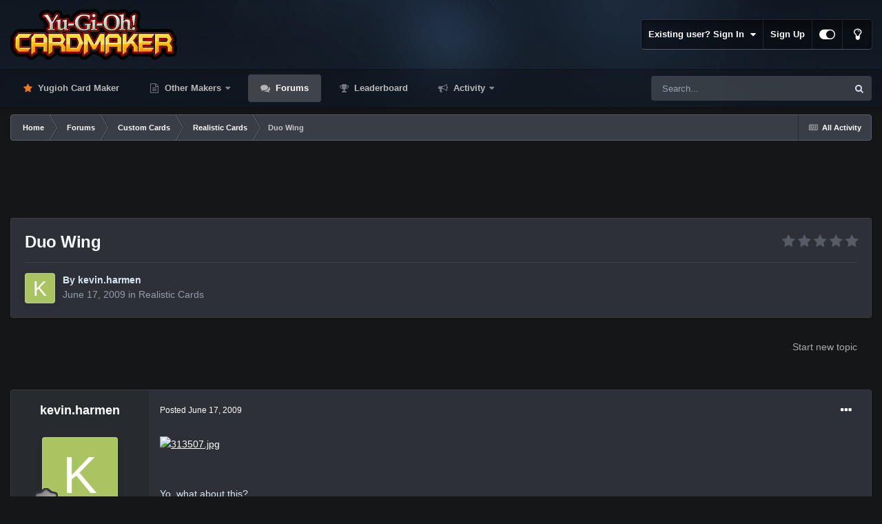

--- FILE ---
content_type: text/html;charset=UTF-8
request_url: https://www.cardmaker.net/forums/topic/124566-duo-wing/
body_size: 15410
content:
<!DOCTYPE html>
<html id="focus" lang="en-US" dir="ltr" 
data-focus-guest
data-focus-group-id='2'
data-focus-theme-id='13'
data-focus-alt-theme='14'
data-focus-navigation='dropdown'

data-focus-bg='1'




data-focus-scheme='dark'

data-focus-cookie='13'

data-focus-userlinks='border'
data-focus-post='margin'
data-focus-post-header='border-v'
data-focus-post-controls='transparent buttons'
data-focus-blocks='pages sectiontitle'
data-focus-ui="new-badge transparent-ficon guest-alert" data-globaltemplate='4.7.0'>
	<head>
		<meta charset="utf-8">
        
		<title>Duo Wing - Realistic Cards - Yugioh Card Maker Forum</title>
		
			<!-- Global site tag (gtag.js) - Google Analytics -->
<script async src="https://www.googletagmanager.com/gtag/js?id=G-NHE0E7MQGF"></script>
<script>
  window.dataLayer = window.dataLayer || [];
  function gtag(){dataLayer.push(arguments);}
  gtag('js', new Date());

  gtag('config', 'G-NHE0E7MQGF');
</script>
		
		
		
		

	<meta name="viewport" content="width=device-width, initial-scale=1">


	
	
		<meta property="og:image" content="https://www.cardmaker.net/uploads/monthly_2020_09/logo.png.62a71f139c2c22e9305f7b9c4cc5fd11.png">
	


	<meta name="twitter:card" content="summary_large_image" />


	
		<meta name="twitter:site" content="@ycmaker" />
	

<!-- test comment 5 -->

	
		
			
				<meta property="og:title" content="Duo Wing">
			
		
	

	
		
			
				<meta property="og:type" content="website">
			
		
	

	
		
			
				<meta property="og:url" content="https://www.cardmaker.net/forums/topic/124566-duo-wing/">
			
		
	

	
		
			
				<meta name="description" content="Yo, what about this? Thank you very much for your replies!">
			
		
	

	
		
			
				<meta property="og:description" content="Yo, what about this? Thank you very much for your replies!">
			
		
	

	
		
			
				<meta property="og:updated_time" content="2009-06-17T03:11:11Z">
			
		
	

	
		
			
				<meta property="og:site_name" content="Yugioh Card Maker Forum">
			
		
	

	
		
			
				<meta property="og:locale" content="en_US">
			
		
	


	
		<link rel="canonical" href="https://www.cardmaker.net/forums/topic/124566-duo-wing/" />
	




<link rel="manifest" href="https://www.cardmaker.net/manifest.webmanifest/">
<meta name="msapplication-config" content="https://www.cardmaker.net/browserconfig.xml/">
<meta name="msapplication-starturl" content="/">
<meta name="application-name" content="Yugioh Card Maker Forum">
<meta name="apple-mobile-web-app-title" content="Yugioh Card Maker Forum">

	<meta name="theme-color" content="#111111">






	

	
		
			<link rel="icon" sizes="36x36" href="https://www.cardmaker.net/uploads/monthly_2020_09/android-chrome-36x36.png">
		
	

	
		
			<link rel="icon" sizes="48x48" href="https://www.cardmaker.net/uploads/monthly_2020_09/android-chrome-48x48.png">
		
	

	
		
			<link rel="icon" sizes="72x72" href="https://www.cardmaker.net/uploads/monthly_2020_09/android-chrome-72x72.png">
		
	

	
		
			<link rel="icon" sizes="96x96" href="https://www.cardmaker.net/uploads/monthly_2020_09/android-chrome-96x96.png">
		
	

	
		
			<link rel="icon" sizes="144x144" href="https://www.cardmaker.net/uploads/monthly_2020_09/android-chrome-144x144.png">
		
	

	
		
			<link rel="icon" sizes="192x192" href="https://www.cardmaker.net/uploads/monthly_2020_09/android-chrome-192x192.png">
		
	

	
		
			<link rel="icon" sizes="256x256" href="https://www.cardmaker.net/uploads/monthly_2020_09/android-chrome-256x256.png">
		
	

	
		
			<link rel="icon" sizes="384x384" href="https://www.cardmaker.net/uploads/monthly_2020_09/android-chrome-384x384.png">
		
	

	
		
			<link rel="icon" sizes="512x512" href="https://www.cardmaker.net/uploads/monthly_2020_09/android-chrome-512x512.png">
		
	

	
		
			<meta name="msapplication-square70x70logo" content="https://www.cardmaker.net/uploads/monthly_2020_09/msapplication-square70x70logo.png"/>
		
	

	
		
			<meta name="msapplication-TileImage" content="https://www.cardmaker.net/uploads/monthly_2020_09/msapplication-TileImage.png"/>
		
	

	
		
			<meta name="msapplication-square150x150logo" content="https://www.cardmaker.net/uploads/monthly_2020_09/msapplication-square150x150logo.png"/>
		
	

	
		
			<meta name="msapplication-wide310x150logo" content="https://www.cardmaker.net/uploads/monthly_2020_09/msapplication-wide310x150logo.png"/>
		
	

	
		
			<meta name="msapplication-square310x310logo" content="https://www.cardmaker.net/uploads/monthly_2020_09/msapplication-square310x310logo.png"/>
		
	

	
		
			
				<link rel="apple-touch-icon" href="https://www.cardmaker.net/uploads/monthly_2020_09/apple-touch-icon-57x57.png">
			
		
	

	
		
			
				<link rel="apple-touch-icon" sizes="60x60" href="https://www.cardmaker.net/uploads/monthly_2020_09/apple-touch-icon-60x60.png">
			
		
	

	
		
			
				<link rel="apple-touch-icon" sizes="72x72" href="https://www.cardmaker.net/uploads/monthly_2020_09/apple-touch-icon-72x72.png">
			
		
	

	
		
			
				<link rel="apple-touch-icon" sizes="76x76" href="https://www.cardmaker.net/uploads/monthly_2020_09/apple-touch-icon-76x76.png">
			
		
	

	
		
			
				<link rel="apple-touch-icon" sizes="114x114" href="https://www.cardmaker.net/uploads/monthly_2020_09/apple-touch-icon-114x114.png">
			
		
	

	
		
			
				<link rel="apple-touch-icon" sizes="120x120" href="https://www.cardmaker.net/uploads/monthly_2020_09/apple-touch-icon-120x120.png">
			
		
	

	
		
			
				<link rel="apple-touch-icon" sizes="144x144" href="https://www.cardmaker.net/uploads/monthly_2020_09/apple-touch-icon-144x144.png">
			
		
	

	
		
			
				<link rel="apple-touch-icon" sizes="152x152" href="https://www.cardmaker.net/uploads/monthly_2020_09/apple-touch-icon-152x152.png">
			
		
	

	
		
			
				<link rel="apple-touch-icon" sizes="180x180" href="https://www.cardmaker.net/uploads/monthly_2020_09/apple-touch-icon-180x180.png">
			
		
	





<link rel="preload" href="//www.cardmaker.net/applications/core/interface/font/fontawesome-webfont.woff2?v=4.7.0" as="font" crossorigin="anonymous">
		




	<link rel='stylesheet' href='https://www.cardmaker.net/uploads/css_built_13/341e4a57816af3ba440d891ca87450ff_framework.css?v=9484e6a6f51680329903' media='all'>

	<link rel='stylesheet' href='https://www.cardmaker.net/uploads/css_built_13/05e81b71abe4f22d6eb8d1a929494829_responsive.css?v=9484e6a6f51680329903' media='all'>

	<link rel='stylesheet' href='https://www.cardmaker.net/uploads/css_built_13/90eb5adf50a8c640f633d47fd7eb1778_core.css?v=9484e6a6f51680329903' media='all'>

	<link rel='stylesheet' href='https://www.cardmaker.net/uploads/css_built_13/5a0da001ccc2200dc5625c3f3934497d_core_responsive.css?v=9484e6a6f51680329903' media='all'>

	<link rel='stylesheet' href='https://www.cardmaker.net/uploads/css_built_13/62e269ced0fdab7e30e026f1d30ae516_forums.css?v=9484e6a6f51680329903' media='all'>

	<link rel='stylesheet' href='https://www.cardmaker.net/uploads/css_built_13/76e62c573090645fb99a15a363d8620e_forums_responsive.css?v=9484e6a6f51680329903' media='all'>

	<link rel='stylesheet' href='https://www.cardmaker.net/uploads/css_built_13/ebdea0c6a7dab6d37900b9190d3ac77b_topics.css?v=9484e6a6f51680329903' media='all'>





<link rel='stylesheet' href='https://www.cardmaker.net/uploads/css_built_13/258adbb6e4f3e83cd3b355f84e3fa002_custom.css?v=9484e6a6f51680329903' media='all'>




		
<script type='text/javascript'>
var focusHtml = document.getElementById('focus');
var cookieId = focusHtml.getAttribute('data-focus-cookie');

//	['setting-name', enabled-by-default, has-toggle]
var focusSettings = [
	
 ['sticky-header', 1, 1],
	['mobile-footer', 1, 1],
	['fluid', 0, 1],
	['larger-font-size', 0, 1],
	['sticky-author-panel', 0, 1],
	['sticky-sidebar', 0, 1],
	['flip-sidebar', 0, 1],
	
	
]; 
for(var i = 0; i < focusSettings.length; i++) {
	var settingName = focusSettings[i][0];
	var isDefault = focusSettings[i][1];
	var allowToggle = focusSettings[i][2];
	if(allowToggle){
		var choice = localStorage.getItem(settingName);
		if( (choice === '1') || (!choice && (isDefault)) ){
			focusHtml.classList.add('enable--' + settingName + '');
		}
	} else if(isDefault){
		focusHtml.classList.add('enable--' + settingName + '');
	}
}


</script>

 
		
		
		

	
	<link rel='shortcut icon' href='https://www.cardmaker.net/uploads/monthly_2019_09/unread.png' type="image/png">

		
 
	</head>
	<body class='ipsApp ipsApp_front ipsJS_none ipsClearfix' data-controller='core.front.core.app' data-message="" data-pageApp='forums' data-pageLocation='front' data-pageModule='forums' data-pageController='topic' data-pageID='124566'  >
		
        

        

		<a href='#ipsLayout_mainArea' class='ipsHide' title='Go to main content on this page' accesskey='m'>Jump to content</a>
			
<div class='focus-mobile-search'>
	<div class='focus-mobile-search__close' data-class='display--focus-mobile-search'><i class="fa fa-times" aria-hidden="true"></i></div>
</div>
			<div class='background-overlay'>
      			<div class='header-wrap focus-sticky-header'>
                  	
<ul id='elMobileNav' class='ipsResponsive_hideDesktop' data-controller='core.front.core.mobileNav'>
	
		
			
			
				
				
			
				
				
			
				
					<li id='elMobileBreadcrumb'>
						<a href='https://www.cardmaker.net/forums/forum/9-realistic-cards/'>
							<span>Realistic Cards</span>
						</a>
					</li>
				
				
			
				
				
			
		
	
  
	<li class='elMobileNav__home'>
		<a href='https://www.cardmaker.net/'><i class="fa fa-home" aria-hidden="true"></i></a>
	</li>
	
	
	<li >
		<a data-action="defaultStream" href='https://www.cardmaker.net/discover/'><i class="fa fa-newspaper-o" aria-hidden="true"></i></a>
	</li>

	

	
		<li class='ipsJS_show'>
			<a href='https://www.cardmaker.net/search/' data-class='display--focus-mobile-search'><i class='fa fa-search'></i></a>
		</li>
	

	
<li data-focus-editor>
	<a href='#'>
		<i class='fa fa-toggle-on'></i>
	</a>
</li>
<li data-focus-toggle-theme>
	<a href='#'>
		<i class='fa'></i>
	</a>
</li>
  	
	<li data-ipsDrawer data-ipsDrawer-drawerElem='#elMobileDrawer'>
		<a href='#'>
			
			
				
			
			
			
			<i class='fa fa-navicon'></i>
		</a>
	</li>
</ul>
					<div id='ipsLayout_header'>
						<header class='focus-header'>
							<div class='ipsLayout_container'>
								<div class='focus-header-align'>
									
<a class='focus-logo' href='https://www.cardmaker.net/' accesskey='1'>
	
		
		<span class='focus-logo__image'>
			<img src="https://www.cardmaker.net/uploads/monthly_2022_03/logo.png.afdb7ef0c2d6369875ab024b293218e4.png" alt='Yugioh Card Maker Forum'>
		</span>
		
			<!-- <span class='focus-logo__text'>
				<span class='focus-logo__name'>Dimension Dark</span>
				<span class='focus-logo__slogan'>For Invision Community 4.5</span>
			</span> -->
		
	
</a>
									
										<div class='focus-user'>

	<ul id='elUserNav' class='ipsList_inline cSignedOut ipsResponsive_showDesktop'>
		
		
		
		
			
				<li id='elSignInLink'>
					<a href='https://www.cardmaker.net/login/' data-ipsMenu-closeOnClick="false" data-ipsMenu id='elUserSignIn'>
						Existing user? Sign In &nbsp;<i class='fa fa-caret-down'></i>
					</a>
					
<div id='elUserSignIn_menu' class='ipsMenu ipsMenu_auto ipsHide'>
	<form accept-charset='utf-8' method='post' action='https://www.cardmaker.net/login/'>
		<input type="hidden" name="csrfKey" value="c2f0ce9f3837b00aeab0ea0dd5152c06">
		<input type="hidden" name="ref" value="aHR0cHM6Ly93d3cuY2FyZG1ha2VyLm5ldC9mb3J1bXMvdG9waWMvMTI0NTY2LWR1by13aW5nLw==">
		<div data-role="loginForm">
			
			
			
				<div class='ipsColumns ipsColumns_noSpacing'>
					<div class='ipsColumn ipsColumn_wide' id='elUserSignIn_internal'>
						
<div class="ipsPad ipsForm ipsForm_vertical">
	<h4 class="ipsType_sectionHead">Sign In</h4>
	<br><br>
	<ul class='ipsList_reset'>
		<li class="ipsFieldRow ipsFieldRow_noLabel ipsFieldRow_fullWidth">
			
			
				<input type="text" placeholder="Display Name" name="auth" autocomplete="username">
			
		</li>
		<li class="ipsFieldRow ipsFieldRow_noLabel ipsFieldRow_fullWidth">
			<input type="password" placeholder="Password" name="password" autocomplete="current-password">
		</li>
		<li class="ipsFieldRow ipsFieldRow_checkbox ipsClearfix">
			<span class="ipsCustomInput">
				<input type="checkbox" name="remember_me" id="remember_me_checkbox" value="1" checked aria-checked="true">
				<span></span>
			</span>
			<div class="ipsFieldRow_content">
				<label class="ipsFieldRow_label" for="remember_me_checkbox">Remember me</label>
				<span class="ipsFieldRow_desc">Not recommended on shared computers</span>
			</div>
		</li>
		<li class="ipsFieldRow ipsFieldRow_fullWidth">
			<button type="submit" name="_processLogin" value="usernamepassword" class="ipsButton ipsButton_primary ipsButton_small" id="elSignIn_submit">Sign In</button>
			
				<p class="ipsType_right ipsType_small">
					
						<a href='https://www.cardmaker.net/lostpassword/' data-ipsDialog data-ipsDialog-title='Forgot your password?'>
					
					Forgot your password?</a>
				</p>
			
		</li>
	</ul>
</div>
					</div>
					<div class='ipsColumn ipsColumn_wide'>
						<div class='ipsPadding' id='elUserSignIn_external'>
							<div class='ipsAreaBackground_light ipsPadding:half'>
								
									<p class='ipsType_reset ipsType_small ipsType_center'><strong>Or sign in with one of these services</strong></p>
								
								
									<div class='ipsType_center ipsMargin_top:half'>
										

<button type="submit" name="_processLogin" value="2" class='ipsButton ipsButton_verySmall ipsButton_fullWidth ipsSocial ipsSocial_facebook' style="background-color: #3a579a">
	
		<span class='ipsSocial_icon'>
			
				<i class='fa fa-facebook-official'></i>
			
		</span>
		<span class='ipsSocial_text'>Sign in with Facebook</span>
	
</button>
									</div>
								
									<div class='ipsType_center ipsMargin_top:half'>
										

<button type="submit" name="_processLogin" value="9" class='ipsButton ipsButton_verySmall ipsButton_fullWidth ipsSocial ipsSocial_twitter' style="background-color: #00abf0">
	
		<span class='ipsSocial_icon'>
			
				<i class='fa fa-twitter'></i>
			
		</span>
		<span class='ipsSocial_text'>Sign in with Twitter</span>
	
</button>
									</div>
								
									<div class='ipsType_center ipsMargin_top:half'>
										

<button type="submit" name="_processLogin" value="3" class='ipsButton ipsButton_verySmall ipsButton_fullWidth ipsSocial ipsSocial_google' style="background-color: #4285F4">
	
		<span class='ipsSocial_icon'>
			
				<i class='fa fa-google'></i>
			
		</span>
		<span class='ipsSocial_text'>Sign in with Google</span>
	
</button>
									</div>
								
							</div>
						</div>
					</div>
				</div>
			
		</div>
	</form>
</div>
				</li>
			
		
		
			<li>
				
					<a href='https://www.cardmaker.net/register/' data-ipsDialog data-ipsDialog-size='narrow' data-ipsDialog-title='Sign Up' id='elRegisterButton'>Sign Up</a>
				
			</li>
		
		
<li class='elUserNav_sep'></li>
<li class='cUserNav_icon ipsJS_show' data-focus-editor>
	<a href='#' data-ipsTooltip>
		<i class='fa fa-toggle-on'></i>
	</a>
</li>
<li class='cUserNav_icon ipsJS_show' data-focus-toggle-theme>
	<a href='#' data-ipsTooltip>
		<i class='fa'></i>
	</a>
</li>

 
	</ul>
</div>
									
								</div>
							</div>
						</header>
						<div class='focus-nav-bar'>
							<div class='secondary-header-align ipsLayout_container ipsFlex ipsFlex-jc:between ipsFlex-ai:center'>
								<div class='focus-nav'>

	<nav  class=' ipsResponsive_showDesktop'>
		<div class='ipsNavBar_primary ipsNavBar_primary--loading ipsLayout_container '>
			<ul data-role="primaryNavBar" class='ipsClearfix'>
				


	
		
		
		<li  id='elNavSecondary_21' data-role="navBarItem" data-navApp="core" data-navExt="CustomItem">
			
			
				<a href="https://www.cardmaker.net/yugioh/"  data-navItem-id="21" >
					Yugioh Card Maker<span class='ipsNavBar_active__identifier'></span>
				</a>
			
			
		</li>
	
	

	
		
		
		<li  id='elNavSecondary_22' data-role="navBarItem" data-navApp="core" data-navExt="Menu">
			
			
				<a href="#"  data-navItem-id="22" >
					Other Makers<span class='ipsNavBar_active__identifier'></span>
				</a>
			
			
				<ul class='ipsNavBar_secondary ipsHide' data-role='secondaryNavBar'>
					


	
		
		
		<li  id='elNavSecondary_20' data-role="navBarItem" data-navApp="cms" data-navExt="Pages">
			
			
				<a href="https://www.cardmaker.net/magic/"  data-navItem-id="20" >
					Magic Card Maker<span class='ipsNavBar_active__identifier'></span>
				</a>
			
			
		</li>
	
	

	
		
		
		<li  id='elNavSecondary_25' data-role="navBarItem" data-navApp="cms" data-navExt="Pages">
			
			
				<a href="https://www.cardmaker.net/yugioh-old/"  data-navItem-id="25" >
					Old Yugioh Card Maker<span class='ipsNavBar_active__identifier'></span>
				</a>
			
			
		</li>
	
	

					<li class='ipsHide' id='elNavigationMore_22' data-role='navMore'>
						<a href='#' data-ipsMenu data-ipsMenu-appendTo='#elNavigationMore_22' id='elNavigationMore_22_dropdown'>More <i class='fa fa-caret-down'></i></a>
						<ul class='ipsHide ipsMenu ipsMenu_auto' id='elNavigationMore_22_dropdown_menu' data-role='moreDropdown'></ul>
					</li>
				</ul>
			
		</li>
	
	

	
		
		
			
		
		<li class='ipsNavBar_active' data-active id='elNavSecondary_10' data-role="navBarItem" data-navApp="forums" data-navExt="Forums">
			
			
				<a href="https://www.cardmaker.net/forums/"  data-navItem-id="10" data-navDefault>
					Forums<span class='ipsNavBar_active__identifier'></span>
				</a>
			
			
		</li>
	
	

	
		
		
		<li  id='elNavSecondary_15' data-role="navBarItem" data-navApp="core" data-navExt="Leaderboard">
			
			
				<a href="https://www.cardmaker.net/leaderboard/"  data-navItem-id="15" >
					Leaderboard<span class='ipsNavBar_active__identifier'></span>
				</a>
			
			
		</li>
	
	

	
		
		
		<li  id='elNavSecondary_2' data-role="navBarItem" data-navApp="core" data-navExt="CustomItem">
			
			
				<a href="https://www.cardmaker.net/discover/"  data-navItem-id="2" >
					Activity<span class='ipsNavBar_active__identifier'></span>
				</a>
			
			
				<ul class='ipsNavBar_secondary ipsHide' data-role='secondaryNavBar'>
					


	
		
		
		<li  id='elNavSecondary_4' data-role="navBarItem" data-navApp="core" data-navExt="AllActivity">
			
			
				<a href="https://www.cardmaker.net/discover/"  data-navItem-id="4" >
					All Activity<span class='ipsNavBar_active__identifier'></span>
				</a>
			
			
		</li>
	
	

	
	

	
	

	
	

	
		
		
		<li  id='elNavSecondary_8' data-role="navBarItem" data-navApp="core" data-navExt="Search">
			
			
				<a href="https://www.cardmaker.net/search/"  data-navItem-id="8" >
					Search<span class='ipsNavBar_active__identifier'></span>
				</a>
			
			
		</li>
	
	

	
		
		
		<li  id='elNavSecondary_9' data-role="navBarItem" data-navApp="core" data-navExt="Promoted">
			
			
				<a href="https://www.cardmaker.net/ourpicks/"  data-navItem-id="9" >
					Our Picks<span class='ipsNavBar_active__identifier'></span>
				</a>
			
			
		</li>
	
	

					<li class='ipsHide' id='elNavigationMore_2' data-role='navMore'>
						<a href='#' data-ipsMenu data-ipsMenu-appendTo='#elNavigationMore_2' id='elNavigationMore_2_dropdown'>More <i class='fa fa-caret-down'></i></a>
						<ul class='ipsHide ipsMenu ipsMenu_auto' id='elNavigationMore_2_dropdown_menu' data-role='moreDropdown'></ul>
					</li>
				</ul>
			
		</li>
	
	

				
				<li class="focus-nav__more focus-nav__more--hidden">
					<a href="#"> More <span class='ipsNavBar_active__identifier'></span></a>
					<ul class='ipsNavBar_secondary'></ul>
				</li>
				
			</ul>
			

	<div id="elSearchWrapper">
		<div id='elSearch' data-controller="core.front.core.quickSearch">
			<form accept-charset='utf-8' action='//www.cardmaker.net/search/?do=quicksearch' method='post'>
                <input type='search' id='elSearchField' placeholder='Search...' name='q' autocomplete='off' aria-label='Search'>
                <details class='cSearchFilter'>
                    <summary class='cSearchFilter__text'></summary>
                    <ul class='cSearchFilter__menu'>
                        
                        <li><label><input type="radio" name="type" value="all" ><span class='cSearchFilter__menuText'>Everywhere</span></label></li>
                        
                            
                                <li><label><input type="radio" name="type" value='contextual_{&quot;type&quot;:&quot;forums_topic&quot;,&quot;nodes&quot;:9}' checked><span class='cSearchFilter__menuText'>This Forum</span></label></li>
                            
                                <li><label><input type="radio" name="type" value='contextual_{&quot;type&quot;:&quot;forums_topic&quot;,&quot;item&quot;:124566}' checked><span class='cSearchFilter__menuText'>This Topic</span></label></li>
                            
                        
                        
                            <li><label><input type="radio" name="type" value="core_statuses_status"><span class='cSearchFilter__menuText'>Status Updates</span></label></li>
                        
                            <li><label><input type="radio" name="type" value="forums_topic"><span class='cSearchFilter__menuText'>Topics</span></label></li>
                        
                            <li><label><input type="radio" name="type" value="calendar_event"><span class='cSearchFilter__menuText'>Events</span></label></li>
                        
                            <li><label><input type="radio" name="type" value="cms_pages_pageitem"><span class='cSearchFilter__menuText'>Pages</span></label></li>
                        
                            <li><label><input type="radio" name="type" value="core_members"><span class='cSearchFilter__menuText'>Members</span></label></li>
                        
                    </ul>
                </details>
				<button class='cSearchSubmit' type="submit" aria-label='Search'><i class="fa fa-search"></i></button>
			</form>
		</div>
	</div>

		</div>
	</nav>
</div>
								
									<div class='focus-search'></div>
								
							</div>
						</div>
					</div>
				</div>
		<main id='ipsLayout_body' class='ipsLayout_container'>
			<div class='focus-content'>
				<div class='focus-content-padding'>
					<div id='ipsLayout_contentArea'>
						<div class='focus-precontent'>
							<div class='focus-breadcrumb'>
								
<nav class='ipsBreadcrumb ipsBreadcrumb_top ipsFaded_withHover'>
	

	<ul class='ipsList_inline ipsPos_right'>
		
		<li >
			<a data-action="defaultStream" class='ipsType_light '  href='https://www.cardmaker.net/discover/'><i class="fa fa-newspaper-o" aria-hidden="true"></i> <span>All Activity</span></a>
		</li>
		
	</ul>

	<ul data-role="breadcrumbList">
		<li>
			<a title="Home" href='https://www.cardmaker.net/'>
				<span>Home <i class='fa fa-angle-right'></i></span>
			</a>
		</li>
		
		
			<li>
				
					<a href='https://www.cardmaker.net/forums/'>
						<span>Forums <i class='fa fa-angle-right' aria-hidden="true"></i></span>
					</a>
				
			</li>
		
			<li>
				
					<a href='https://www.cardmaker.net/forums/forum/23-custom-cards/'>
						<span>Custom Cards <i class='fa fa-angle-right' aria-hidden="true"></i></span>
					</a>
				
			</li>
		
			<li>
				
					<a href='https://www.cardmaker.net/forums/forum/9-realistic-cards/'>
						<span>Realistic Cards <i class='fa fa-angle-right' aria-hidden="true"></i></span>
					</a>
				
			</li>
		
			<li>
				
					Duo Wing
				
			</li>
		
	</ul>
</nav>
								

							</div>
						</div>
						






						<div id='ipsLayout_contentWrapper'>
							
							<div id='ipsLayout_mainArea'>
								<center style="margin-bottom:12px">
<script async src="https://pagead2.googlesyndication.com/pagead/js/adsbygoogle.js"></script>
<ins class="adsbygoogle"
     style="display:block;max-height:120px"
     data-ad-client="ca-pub-5457154328841199"
     data-ad-slot="2416238566"
     data-ad-format="horizontal"
     data-full-width-responsive="true"></ins>
  
<script>
     (adsbygoogle = window.adsbygoogle || []).push({});
</script>
</center>
								
								
								
								

	




								



<div class="ipsPageHeader ipsResponsive_pull ipsBox ipsPadding sm:ipsPadding:half ipsMargin_bottom">
		
	
	<div class="ipsFlex ipsFlex-ai:center ipsFlex-fw:wrap ipsGap:4">
		<div class="ipsFlex-flex:11">
			<h1 class="ipsType_pageTitle ipsContained_container">
				

				
				
					<span class="ipsType_break ipsContained">
						<span>Duo Wing</span>
					</span>
				
			</h1>
			
			
		</div>
		
			<div class="ipsFlex-flex:00 ipsType_light">
				
				
<div  class='ipsClearfix ipsRating  ipsRating_veryLarge'>
	
	<ul class='ipsRating_collective'>
		
			
				<li class='ipsRating_off'>
					<i class='fa fa-star'></i>
				</li>
			
		
			
				<li class='ipsRating_off'>
					<i class='fa fa-star'></i>
				</li>
			
		
			
				<li class='ipsRating_off'>
					<i class='fa fa-star'></i>
				</li>
			
		
			
				<li class='ipsRating_off'>
					<i class='fa fa-star'></i>
				</li>
			
		
			
				<li class='ipsRating_off'>
					<i class='fa fa-star'></i>
				</li>
			
		
	</ul>
</div>
			</div>
		
	</div>
	<hr class="ipsHr">
<div class="ipsPageHeader__meta ipsFlex ipsFlex-jc:between ipsFlex-ai:center ipsFlex-fw:wrap ipsGap:3">
		<div class="ipsFlex-flex:11">
			<div class="ipsPhotoPanel ipsPhotoPanel_mini ipsPhotoPanel_notPhone ipsClearfix">
				


	<a href="https://www.cardmaker.net/profile/139202-kevinharmen/" rel="nofollow" data-ipsHover data-ipsHover-width="370" data-ipsHover-target="https://www.cardmaker.net/profile/139202-kevinharmen/?do=hovercard" class="ipsUserPhoto ipsUserPhoto_mini" title="Go to kevin.harmen's profile">
		<img src='data:image/svg+xml,%3Csvg%20xmlns%3D%22http%3A%2F%2Fwww.w3.org%2F2000%2Fsvg%22%20viewBox%3D%220%200%201024%201024%22%20style%3D%22background%3A%23abc462%22%3E%3Cg%3E%3Ctext%20text-anchor%3D%22middle%22%20dy%3D%22.35em%22%20x%3D%22512%22%20y%3D%22512%22%20fill%3D%22%23ffffff%22%20font-size%3D%22700%22%20font-family%3D%22-apple-system%2C%20BlinkMacSystemFont%2C%20Roboto%2C%20Helvetica%2C%20Arial%2C%20sans-serif%22%3EK%3C%2Ftext%3E%3C%2Fg%3E%3C%2Fsvg%3E' alt='kevin.harmen' loading="lazy">
	</a>

				<div>
					<p class="ipsType_reset ipsType_blendLinks">
						<span class="ipsType_normal">
						
							<strong>By 


<a href='https://www.cardmaker.net/profile/139202-kevinharmen/' rel="nofollow" data-ipsHover data-ipsHover-width='370' data-ipsHover-target='https://www.cardmaker.net/profile/139202-kevinharmen/?do=hovercard&amp;referrer=https%253A%252F%252Fwww.cardmaker.net%252Fforums%252Ftopic%252F124566-duo-wing%252F' title="Go to kevin.harmen's profile" class="ipsType_break">kevin.harmen</a></strong><br><span class="ipsType_light"><time datetime='2009-06-17T02:05:12Z' title='06/17/2009 02:05  AM' data-short='16 yr'>June 17, 2009</time> in <a href="https://www.cardmaker.net/forums/forum/9-realistic-cards/">Realistic Cards</a></span>
						
						</span>
					</p>
				</div>
			</div>
		</div>
					
	</div>
	
	
</div>








<div class="ipsClearfix">
	<ul class="ipsToolList ipsToolList_horizontal ipsClearfix ipsSpacer_both ipsResponsive_hidePhone">
		
		
			<li class="ipsResponsive_hidePhone">
				
					<a href="https://www.cardmaker.net/forums/forum/9-realistic-cards/?do=add" rel="nofollow" class="ipsButton ipsButton_link ipsButton_medium ipsButton_fullWidth" title="Start a new topic in this forum">Start new topic</a>
				
			</li>
		
		
	</ul>
</div>

<div id="comments" data-controller="core.front.core.commentFeed,forums.front.topic.view, core.front.core.ignoredComments" data-autopoll data-baseurl="https://www.cardmaker.net/forums/topic/124566-duo-wing/" data-lastpage data-feedid="topic-124566" class="cTopic ipsClear ipsSpacer_top">
	
			
	

	

<div data-controller='core.front.core.recommendedComments' data-url='https://www.cardmaker.net/forums/topic/124566-duo-wing/?recommended=comments' class='ipsRecommendedComments ipsHide'>
	<div data-role="recommendedComments">
		<h2 class='ipsType_sectionHead ipsType_large ipsType_bold ipsMargin_bottom'>Recommended Posts</h2>
		
	</div>
</div>
	
	<div id="elPostFeed" data-role="commentFeed" data-controller="core.front.core.moderation" >
		<form action="https://www.cardmaker.net/forums/topic/124566-duo-wing/?csrfKey=c2f0ce9f3837b00aeab0ea0dd5152c06&amp;do=multimodComment" method="post" data-ipspageaction data-role="moderationTools">
			
			
				

					

					
					



<a id="comment-2337744"></a>
<article  id="elComment_2337744" class="cPost ipsBox ipsResponsive_pull  ipsComment  ipsComment_parent ipsClearfix ipsClear ipsColumns ipsColumns_noSpacing ipsColumns_collapsePhone    ">
	

	

	<div class="cAuthorPane_mobile ipsResponsive_showPhone">
		<div class="cAuthorPane_photo">
			<div class="cAuthorPane_photoWrap">
				


	<a href="https://www.cardmaker.net/profile/139202-kevinharmen/" rel="nofollow" data-ipsHover data-ipsHover-width="370" data-ipsHover-target="https://www.cardmaker.net/profile/139202-kevinharmen/?do=hovercard" class="ipsUserPhoto ipsUserPhoto_large" title="Go to kevin.harmen's profile">
		<img src='data:image/svg+xml,%3Csvg%20xmlns%3D%22http%3A%2F%2Fwww.w3.org%2F2000%2Fsvg%22%20viewBox%3D%220%200%201024%201024%22%20style%3D%22background%3A%23abc462%22%3E%3Cg%3E%3Ctext%20text-anchor%3D%22middle%22%20dy%3D%22.35em%22%20x%3D%22512%22%20y%3D%22512%22%20fill%3D%22%23ffffff%22%20font-size%3D%22700%22%20font-family%3D%22-apple-system%2C%20BlinkMacSystemFont%2C%20Roboto%2C%20Helvetica%2C%20Arial%2C%20sans-serif%22%3EK%3C%2Ftext%3E%3C%2Fg%3E%3C%2Fsvg%3E' alt='kevin.harmen' loading="lazy">
	</a>

				
				
					<a href="https://www.cardmaker.net/profile/139202-kevinharmen/badges/" rel="nofollow">
						
<img src='https://www.cardmaker.net/uploads/monthly_2021_06/1_Newbie.svg' loading="lazy" alt="Newbie" class="cAuthorPane_badge cAuthorPane_badge--rank ipsOutline ipsOutline:2px" data-ipsTooltip title="Rank: Newbie (1/14)">
					</a>
				
			</div>
		</div>
		<div class="cAuthorPane_content">
			<h3 class="ipsType_sectionHead cAuthorPane_author ipsType_break ipsType_blendLinks ipsFlex ipsFlex-ai:center">
				


<a href='https://www.cardmaker.net/profile/139202-kevinharmen/' rel="nofollow" data-ipsHover data-ipsHover-width='370' data-ipsHover-target='https://www.cardmaker.net/profile/139202-kevinharmen/?do=hovercard&amp;referrer=https%253A%252F%252Fwww.cardmaker.net%252Fforums%252Ftopic%252F124566-duo-wing%252F' title="Go to kevin.harmen's profile" class="ipsType_break">kevin.harmen</a>
			</h3>
			<div class="ipsType_light ipsType_reset">
				<a href="https://www.cardmaker.net/forums/topic/124566-duo-wing/?do=findComment&amp;comment=2337744" rel="nofollow" class="ipsType_blendLinks">Posted <time datetime='2009-06-17T02:05:12Z' title='06/17/2009 02:05  AM' data-short='16 yr'>June 17, 2009</time></a>
				
			</div>
		</div>
	</div>
	<aside class="ipsComment_author cAuthorPane ipsColumn ipsColumn_medium ipsResponsive_hidePhone"><h3 class="ipsType_sectionHead cAuthorPane_author ipsType_blendLinks ipsType_break">
<strong>


<a href='https://www.cardmaker.net/profile/139202-kevinharmen/' rel="nofollow" data-ipsHover data-ipsHover-width='370' data-ipsHover-target='https://www.cardmaker.net/profile/139202-kevinharmen/?do=hovercard&amp;referrer=https%253A%252F%252Fwww.cardmaker.net%252Fforums%252Ftopic%252F124566-duo-wing%252F' title="Go to kevin.harmen's profile" class="ipsType_break">kevin.harmen</a></strong>
			
		</h3>
		<ul class="cAuthorPane_info ipsList_reset">
<li data-role="photo" class="cAuthorPane_photo">
				<div class="cAuthorPane_photoWrap">
					


	<a href="https://www.cardmaker.net/profile/139202-kevinharmen/" rel="nofollow" data-ipsHover data-ipsHover-width="370" data-ipsHover-target="https://www.cardmaker.net/profile/139202-kevinharmen/?do=hovercard" class="ipsUserPhoto ipsUserPhoto_large" title="Go to kevin.harmen's profile">
		<img src='data:image/svg+xml,%3Csvg%20xmlns%3D%22http%3A%2F%2Fwww.w3.org%2F2000%2Fsvg%22%20viewBox%3D%220%200%201024%201024%22%20style%3D%22background%3A%23abc462%22%3E%3Cg%3E%3Ctext%20text-anchor%3D%22middle%22%20dy%3D%22.35em%22%20x%3D%22512%22%20y%3D%22512%22%20fill%3D%22%23ffffff%22%20font-size%3D%22700%22%20font-family%3D%22-apple-system%2C%20BlinkMacSystemFont%2C%20Roboto%2C%20Helvetica%2C%20Arial%2C%20sans-serif%22%3EK%3C%2Ftext%3E%3C%2Fg%3E%3C%2Fsvg%3E' alt='kevin.harmen' loading="lazy">
	</a>

					
					
						
<img src='https://www.cardmaker.net/uploads/monthly_2021_06/1_Newbie.svg' loading="lazy" alt="Newbie" class="cAuthorPane_badge cAuthorPane_badge--rank ipsOutline ipsOutline:2px" data-ipsTooltip title="Rank: Newbie (1/14)">
					
				</div>
			</li>
			
				<li data-role="group">Members</li>

				
			
			
				<li data-role="stats" class="ipsMargin_top">
					<ul class="ipsList_reset ipsType_light ipsFlex ipsFlex-ai:center ipsFlex-jc:center ipsGap_row:2 cAuthorPane_stats">
<li>
							
								<a href="https://www.cardmaker.net/profile/139202-kevinharmen/content/" rel="nofollow" title="7 posts" data-ipstooltip class="ipsType_blendLinks">
							
								<i class="fa fa-comment"></i> 7
							
								</a>
							
						</li>
						
					</ul>
</li>
			
			
				

			
		</ul></aside><div class="ipsColumn ipsColumn_fluid ipsMargin:none">
		

<div id="comment-2337744_wrap" data-controller="core.front.core.comment" data-commentapp="forums" data-commenttype="forums" data-commentid="2337744" data-quotedata="{&quot;userid&quot;:139202,&quot;username&quot;:&quot;kevin.harmen&quot;,&quot;timestamp&quot;:1245204312,&quot;contentapp&quot;:&quot;forums&quot;,&quot;contenttype&quot;:&quot;forums&quot;,&quot;contentid&quot;:124566,&quot;contentclass&quot;:&quot;forums_Topic&quot;,&quot;contentcommentid&quot;:2337744}" class="ipsComment_content ipsType_medium">

	<div class="ipsComment_meta ipsType_light ipsFlex ipsFlex-ai:center ipsFlex-jc:between ipsFlex-fd:row-reverse">
		<div class="ipsType_light ipsType_reset ipsType_blendLinks ipsComment_toolWrap">
			<div class="ipsResponsive_hidePhone ipsComment_badges">
				<ul class="ipsList_reset ipsFlex ipsFlex-jc:end ipsFlex-fw:wrap ipsGap:2 ipsGap_row:1">
					
					
					
					
					
				</ul>
</div>
			<ul class="ipsList_reset ipsComment_tools">
<li>
					<a href="#elControls_2337744_menu" class="ipsComment_ellipsis" id="elControls_2337744" title="More options..." data-ipsmenu data-ipsmenu-appendto="#comment-2337744_wrap"><i class="fa fa-ellipsis-h"></i></a>
					<ul id="elControls_2337744_menu" class="ipsMenu ipsMenu_narrow ipsHide">
						
							<li class="ipsMenu_item"><a href="https://www.cardmaker.net/forums/topic/124566-duo-wing/?do=reportComment&amp;comment=2337744" data-ipsdialog data-ipsdialog-remotesubmit data-ipsdialog-size="medium" data-ipsdialog-flashmessage="Thanks for your report." data-ipsdialog-title="Report post"  data-action="reportComment" title="Report this content">Report</a></li>
						
						
							<li class="ipsMenu_item"><a href="https://www.cardmaker.net/forums/topic/124566-duo-wing/" title="Share this post" data-ipsdialog data-ipsdialog-size="narrow" data-ipsdialog-content="#elShareComment_2337744_menu" data-ipsdialog-title="Share this post" id="elSharePost_2337744" data-role="shareComment">Share</a></li>
						
                        
						
						
						
							
								
							
							
							
							
							
							
						
					</ul>
</li>
				
			</ul>
</div>

		<div class="ipsType_reset ipsResponsive_hidePhone">
			<a href="https://www.cardmaker.net/forums/topic/124566-duo-wing/?do=findComment&amp;comment=2337744" rel="nofollow" class="ipsType_blendLinks">Posted <time datetime='2009-06-17T02:05:12Z' title='06/17/2009 02:05  AM' data-short='16 yr'>June 17, 2009</time></a>
			
			<span class="ipsResponsive_hidePhone">
				
				
			</span>
		</div>
	</div>

	

    

	<div class="cPost_contentWrap">
		
		<div data-role="commentContent" class="ipsType_normal ipsType_richText ipsPadding_bottom ipsContained" data-controller="core.front.core.lightboxedImages">
			<p><img alt="313507.jpg" data-src="http://img26.imageshack.us/img26/8017/313507.jpg" src="//www.cardmaker.net/applications/core/interface/js/spacer.png"></p><p> </p><p>Yo, what about this?</p><p> </p><p>Thank you very much for your replies!</p>

			
		</div>

		

		
	</div>

	

	



<div class='ipsPadding ipsHide cPostShareMenu' id='elShareComment_2337744_menu'>
	<h5 class='ipsType_normal ipsType_reset'>Link to comment</h5>
	
		
	
	
	
	
	<input type='text' value='https://www.cardmaker.net/forums/topic/124566-duo-wing/' class='ipsField_fullWidth'>

	
	<h5 class='ipsType_normal ipsType_reset ipsSpacer_top'>Share on other sites</h5>
	

	<ul class='ipsList_inline ipsList_noSpacing ipsClearfix' data-controller="core.front.core.sharelink">
		
			<li>
<a href="https://twitter.com/share?url=https%3A%2F%2Fwww.cardmaker.net%2Fforums%2Ftopic%2F124566-duo-wing%2F%3Fdo%3DfindComment%26comment%3D2337744" class="cShareLink cShareLink_twitter" target="_blank" data-role="shareLink" title='Share on Twitter' data-ipsTooltip rel='nofollow noopener'>
	<i class="fa fa-twitter"></i>
</a></li>
		
			<li>
<a href="https://www.facebook.com/sharer/sharer.php?u=https%3A%2F%2Fwww.cardmaker.net%2Fforums%2Ftopic%2F124566-duo-wing%2F%3Fdo%3DfindComment%26comment%3D2337744" class="cShareLink cShareLink_facebook" target="_blank" data-role="shareLink" title='Share on Facebook' data-ipsTooltip rel='noopener nofollow'>
	<i class="fa fa-facebook"></i>
</a></li>
		
			<li>
<a href="https://www.reddit.com/submit?url=https%3A%2F%2Fwww.cardmaker.net%2Fforums%2Ftopic%2F124566-duo-wing%2F%3Fdo%3DfindComment%26comment%3D2337744&amp;title=Duo+Wing" rel="nofollow noopener" class="cShareLink cShareLink_reddit" target="_blank" title='Share on Reddit' data-ipsTooltip>
	<i class="fa fa-reddit"></i>
</a></li>
		
			<li>
<a href="/cdn-cgi/l/email-protection#[base64]" rel='nofollow' class='cShareLink cShareLink_email' title='Share via email' data-ipsTooltip>
	<i class="fa fa-envelope"></i>
</a></li>
		
			<li>
<a href="https://pinterest.com/pin/create/button/?url=https://www.cardmaker.net/forums/topic/124566-duo-wing/?do=findComment%26comment=2337744&amp;media=https://www.cardmaker.net/uploads/monthly_2020_09/logo.png.62a71f139c2c22e9305f7b9c4cc5fd11.png" class="cShareLink cShareLink_pinterest" rel="nofollow noopener" target="_blank" data-role="shareLink" title='Share on Pinterest' data-ipsTooltip>
	<i class="fa fa-pinterest"></i>
</a></li>
		
	</ul>


	<hr class='ipsHr'>
	<button class='ipsHide ipsButton ipsButton_small ipsButton_light ipsButton_fullWidth ipsMargin_top:half' data-controller='core.front.core.webshare' data-role='webShare' data-webShareTitle='Duo Wing' data-webShareText='Yo, what about this?   Thank you very much for your replies! ' data-webShareUrl='https://www.cardmaker.net/forums/topic/124566-duo-wing/?do=findComment&amp;comment=2337744'>More sharing options...</button>

	
</div>
</div>

	</div>
</article>

					
					
					
				

					

					
					



<a id="comment-2338196"></a>
<article  id="elComment_2338196" class="cPost ipsBox ipsResponsive_pull  ipsComment  ipsComment_parent ipsClearfix ipsClear ipsColumns ipsColumns_noSpacing ipsColumns_collapsePhone    ">
	

	

	<div class="cAuthorPane_mobile ipsResponsive_showPhone">
		<div class="cAuthorPane_photo">
			<div class="cAuthorPane_photoWrap">
				


	<a href="https://www.cardmaker.net/profile/86789-ragnarok1945/" rel="nofollow" data-ipsHover data-ipsHover-width="370" data-ipsHover-target="https://www.cardmaker.net/profile/86789-ragnarok1945/?do=hovercard" class="ipsUserPhoto ipsUserPhoto_large" title="Go to ragnarok1945's profile">
		<img src='https://www.cardmaker.net/uploads/avatars/avatar_187782.jpg' alt='ragnarok1945' loading="lazy">
	</a>

				
				
					<a href="https://www.cardmaker.net/profile/86789-ragnarok1945/badges/" rel="nofollow">
						
<img src='https://www.cardmaker.net/uploads/monthly_2021_06/1_Newbie.svg' loading="lazy" alt="Newbie" class="cAuthorPane_badge cAuthorPane_badge--rank ipsOutline ipsOutline:2px" data-ipsTooltip title="Rank: Newbie (1/14)">
					</a>
				
			</div>
		</div>
		<div class="cAuthorPane_content">
			<h3 class="ipsType_sectionHead cAuthorPane_author ipsType_break ipsType_blendLinks ipsFlex ipsFlex-ai:center">
				


<a href='https://www.cardmaker.net/profile/86789-ragnarok1945/' rel="nofollow" data-ipsHover data-ipsHover-width='370' data-ipsHover-target='https://www.cardmaker.net/profile/86789-ragnarok1945/?do=hovercard&amp;referrer=https%253A%252F%252Fwww.cardmaker.net%252Fforums%252Ftopic%252F124566-duo-wing%252F' title="Go to ragnarok1945's profile" class="ipsType_break">ragnarok1945</a>
			</h3>
			<div class="ipsType_light ipsType_reset">
				<a href="https://www.cardmaker.net/forums/topic/124566-duo-wing/?do=findComment&amp;comment=2338196" rel="nofollow" class="ipsType_blendLinks">Posted <time datetime='2009-06-17T03:11:11Z' title='06/17/2009 03:11  AM' data-short='16 yr'>June 17, 2009</time></a>
				
			</div>
		</div>
	</div>
	<aside class="ipsComment_author cAuthorPane ipsColumn ipsColumn_medium ipsResponsive_hidePhone"><h3 class="ipsType_sectionHead cAuthorPane_author ipsType_blendLinks ipsType_break">
<strong>


<a href='https://www.cardmaker.net/profile/86789-ragnarok1945/' rel="nofollow" data-ipsHover data-ipsHover-width='370' data-ipsHover-target='https://www.cardmaker.net/profile/86789-ragnarok1945/?do=hovercard&amp;referrer=https%253A%252F%252Fwww.cardmaker.net%252Fforums%252Ftopic%252F124566-duo-wing%252F' title="Go to ragnarok1945's profile" class="ipsType_break">ragnarok1945</a></strong>
			
		</h3>
		<ul class="cAuthorPane_info ipsList_reset">
<li data-role="photo" class="cAuthorPane_photo">
				<div class="cAuthorPane_photoWrap">
					


	<a href="https://www.cardmaker.net/profile/86789-ragnarok1945/" rel="nofollow" data-ipsHover data-ipsHover-width="370" data-ipsHover-target="https://www.cardmaker.net/profile/86789-ragnarok1945/?do=hovercard" class="ipsUserPhoto ipsUserPhoto_large" title="Go to ragnarok1945's profile">
		<img src='https://www.cardmaker.net/uploads/avatars/avatar_187782.jpg' alt='ragnarok1945' loading="lazy">
	</a>

					
					
						
<img src='https://www.cardmaker.net/uploads/monthly_2021_06/1_Newbie.svg' loading="lazy" alt="Newbie" class="cAuthorPane_badge cAuthorPane_badge--rank ipsOutline ipsOutline:2px" data-ipsTooltip title="Rank: Newbie (1/14)">
					
				</div>
			</li>
			
				<li data-role="group">Members</li>

				
			
			
				<li data-role="stats" class="ipsMargin_top">
					<ul class="ipsList_reset ipsType_light ipsFlex ipsFlex-ai:center ipsFlex-jc:center ipsGap_row:2 cAuthorPane_stats">
<li>
							
								<a href="https://www.cardmaker.net/profile/86789-ragnarok1945/content/" rel="nofollow" title="49,929 posts" data-ipstooltip class="ipsType_blendLinks">
							
								<i class="fa fa-comment"></i> 49.9k
							
								</a>
							
						</li>
						
					</ul>
</li>
			
			
				

			
		</ul></aside><div class="ipsColumn ipsColumn_fluid ipsMargin:none">
		

<div id="comment-2338196_wrap" data-controller="core.front.core.comment" data-commentapp="forums" data-commenttype="forums" data-commentid="2338196" data-quotedata="{&quot;userid&quot;:86789,&quot;username&quot;:&quot;ragnarok1945&quot;,&quot;timestamp&quot;:1245208271,&quot;contentapp&quot;:&quot;forums&quot;,&quot;contenttype&quot;:&quot;forums&quot;,&quot;contentid&quot;:124566,&quot;contentclass&quot;:&quot;forums_Topic&quot;,&quot;contentcommentid&quot;:2338196}" class="ipsComment_content ipsType_medium">

	<div class="ipsComment_meta ipsType_light ipsFlex ipsFlex-ai:center ipsFlex-jc:between ipsFlex-fd:row-reverse">
		<div class="ipsType_light ipsType_reset ipsType_blendLinks ipsComment_toolWrap">
			<div class="ipsResponsive_hidePhone ipsComment_badges">
				<ul class="ipsList_reset ipsFlex ipsFlex-jc:end ipsFlex-fw:wrap ipsGap:2 ipsGap_row:1">
					
					
					
					
					
				</ul>
</div>
			<ul class="ipsList_reset ipsComment_tools">
<li>
					<a href="#elControls_2338196_menu" class="ipsComment_ellipsis" id="elControls_2338196" title="More options..." data-ipsmenu data-ipsmenu-appendto="#comment-2338196_wrap"><i class="fa fa-ellipsis-h"></i></a>
					<ul id="elControls_2338196_menu" class="ipsMenu ipsMenu_narrow ipsHide">
						
							<li class="ipsMenu_item"><a href="https://www.cardmaker.net/forums/topic/124566-duo-wing/?do=reportComment&amp;comment=2338196" data-ipsdialog data-ipsdialog-remotesubmit data-ipsdialog-size="medium" data-ipsdialog-flashmessage="Thanks for your report." data-ipsdialog-title="Report post"  data-action="reportComment" title="Report this content">Report</a></li>
						
						
							<li class="ipsMenu_item"><a href="https://www.cardmaker.net/forums/topic/124566-duo-wing/?do=findComment&amp;comment=2338196" rel="nofollow" title="Share this post" data-ipsdialog data-ipsdialog-size="narrow" data-ipsdialog-content="#elShareComment_2338196_menu" data-ipsdialog-title="Share this post" id="elSharePost_2338196" data-role="shareComment">Share</a></li>
						
                        
						
						
						
							
								
							
							
							
							
							
							
						
					</ul>
</li>
				
			</ul>
</div>

		<div class="ipsType_reset ipsResponsive_hidePhone">
			<a href="https://www.cardmaker.net/forums/topic/124566-duo-wing/?do=findComment&amp;comment=2338196" rel="nofollow" class="ipsType_blendLinks">Posted <time datetime='2009-06-17T03:11:11Z' title='06/17/2009 03:11  AM' data-short='16 yr'>June 17, 2009</time></a>
			
			<span class="ipsResponsive_hidePhone">
				
				
			</span>
		</div>
	</div>

	

    

	<div class="cPost_contentWrap">
		
		<div data-role="commentContent" class="ipsType_normal ipsType_richText ipsPadding_bottom ipsContained" data-controller="core.front.core.lightboxedImages">
			<p>The attack twice is good, but the rest of the effect is a little UPed</p><p> </p><p>8/10</p>

			
		</div>

		

		
			

		
	</div>

	

	



<div class='ipsPadding ipsHide cPostShareMenu' id='elShareComment_2338196_menu'>
	<h5 class='ipsType_normal ipsType_reset'>Link to comment</h5>
	
		
	
	
	
	
	<input type='text' value='https://www.cardmaker.net/forums/topic/124566-duo-wing/?do=findComment&amp;comment=2338196' class='ipsField_fullWidth'>

	
	<h5 class='ipsType_normal ipsType_reset ipsSpacer_top'>Share on other sites</h5>
	

	<ul class='ipsList_inline ipsList_noSpacing ipsClearfix' data-controller="core.front.core.sharelink">
		
			<li>
<a href="https://twitter.com/share?url=https%3A%2F%2Fwww.cardmaker.net%2Fforums%2Ftopic%2F124566-duo-wing%2F%3Fdo%3DfindComment%26comment%3D2338196" class="cShareLink cShareLink_twitter" target="_blank" data-role="shareLink" title='Share on Twitter' data-ipsTooltip rel='nofollow noopener'>
	<i class="fa fa-twitter"></i>
</a></li>
		
			<li>
<a href="https://www.facebook.com/sharer/sharer.php?u=https%3A%2F%2Fwww.cardmaker.net%2Fforums%2Ftopic%2F124566-duo-wing%2F%3Fdo%3DfindComment%26comment%3D2338196" class="cShareLink cShareLink_facebook" target="_blank" data-role="shareLink" title='Share on Facebook' data-ipsTooltip rel='noopener nofollow'>
	<i class="fa fa-facebook"></i>
</a></li>
		
			<li>
<a href="https://www.reddit.com/submit?url=https%3A%2F%2Fwww.cardmaker.net%2Fforums%2Ftopic%2F124566-duo-wing%2F%3Fdo%3DfindComment%26comment%3D2338196&amp;title=Duo+Wing" rel="nofollow noopener" class="cShareLink cShareLink_reddit" target="_blank" title='Share on Reddit' data-ipsTooltip>
	<i class="fa fa-reddit"></i>
</a></li>
		
			<li>
<a href="/cdn-cgi/l/email-protection#[base64]" rel='nofollow' class='cShareLink cShareLink_email' title='Share via email' data-ipsTooltip>
	<i class="fa fa-envelope"></i>
</a></li>
		
			<li>
<a href="https://pinterest.com/pin/create/button/?url=https://www.cardmaker.net/forums/topic/124566-duo-wing/?do=findComment%26comment=2338196&amp;media=https://www.cardmaker.net/uploads/monthly_2020_09/logo.png.62a71f139c2c22e9305f7b9c4cc5fd11.png" class="cShareLink cShareLink_pinterest" rel="nofollow noopener" target="_blank" data-role="shareLink" title='Share on Pinterest' data-ipsTooltip>
	<i class="fa fa-pinterest"></i>
</a></li>
		
	</ul>


	<hr class='ipsHr'>
	<button class='ipsHide ipsButton ipsButton_small ipsButton_light ipsButton_fullWidth ipsMargin_top:half' data-controller='core.front.core.webshare' data-role='webShare' data-webShareTitle='Duo Wing' data-webShareText='The attack twice is good, but the rest of the effect is a little UPed   8/10 ' data-webShareUrl='https://www.cardmaker.net/forums/topic/124566-duo-wing/?do=findComment&amp;comment=2338196'>More sharing options...</button>

	
</div>
</div>

	</div>
</article>

					
					
					
				
			
			
<input type="hidden" name="csrfKey" value="c2f0ce9f3837b00aeab0ea0dd5152c06" />


		</form>
	</div>

	
	
	
		<div class="ipsMessage ipsMessage_general ipsSpacer_top">
			<h4 class="ipsMessage_title">Archived</h4>
			<p class="ipsType_reset">
				This topic is now archived and is closed to further replies.
			</p>
		</div>
	
	
	

	
</div>



<div class="ipsPager ipsSpacer_top">
	<div class="ipsPager_prev">
		
			<a href="https://www.cardmaker.net/forums/forum/9-realistic-cards/" title="Go to Realistic Cards" rel="parent">
				<span class="ipsPager_type">Go to topic listing</span>
			</a>
		
	</div>
	
</div>


								


							</div>
							


						</div>
					</div>
					
				</div>
				

				
<nav class='ipsBreadcrumb ipsBreadcrumb_bottom ipsFaded_withHover'>
	
		


	

	<ul class='ipsList_inline ipsPos_right'>
		
		<li >
			<a data-action="defaultStream" class='ipsType_light '  href='https://www.cardmaker.net/discover/'><i class="fa fa-newspaper-o" aria-hidden="true"></i> <span>All Activity</span></a>
		</li>
		
	</ul>

	<ul data-role="breadcrumbList">
		<li>
			<a title="Home" href='https://www.cardmaker.net/'>
				<span>Home <i class='fa fa-angle-right'></i></span>
			</a>
		</li>
		
		
			<li>
				
					<a href='https://www.cardmaker.net/forums/'>
						<span>Forums <i class='fa fa-angle-right' aria-hidden="true"></i></span>
					</a>
				
			</li>
		
			<li>
				
					<a href='https://www.cardmaker.net/forums/forum/23-custom-cards/'>
						<span>Custom Cards <i class='fa fa-angle-right' aria-hidden="true"></i></span>
					</a>
				
			</li>
		
			<li>
				
					<a href='https://www.cardmaker.net/forums/forum/9-realistic-cards/'>
						<span>Realistic Cards <i class='fa fa-angle-right' aria-hidden="true"></i></span>
					</a>
				
			</li>
		
			<li>
				
					Duo Wing
				
			</li>
		
	</ul>
</nav>
			</div>
		</main>
		<footer id='ipsLayout_footer' class='ipsClearfix'>
			<script data-cfasync="false" src="/cdn-cgi/scripts/5c5dd728/cloudflare-static/email-decode.min.js"></script><script async src="https://pagead2.googlesyndication.com/pagead/js/adsbygoogle.js"></script>
<script>
     (adsbygoogle = window.adsbygoogle || []).push({
          google_ad_client: "ca-pub-5457154328841199",
          enable_page_level_ads: true
     });
</script>
<center style="margin-bottom:12px">
<script async src="https://pagead2.googlesyndication.com/pagead/js/adsbygoogle.js"></script>
<!-- cardmaker.net footer -->
<ins class="adsbygoogle"
     style="display:block"
     data-ad-client="ca-pub-5457154328841199"
     data-ad-slot="2244848171"
     data-ad-format="auto"
     data-full-width-responsive="true"></ins>
<script>
     (adsbygoogle = window.adsbygoogle || []).push({});
</script>
</center>
			<div class='ipsLayout_container'>
				

<ul class='ipsList_inline ipsType_center ipsSpacer_top' id="elFooterLinks">
	
<li class="focus:copyright"><a href="https://www.ipsfocus.com" target="_blank" rel="noopener">IPS Theme</a> by <a href="https://www.ipsfocus.com" target="_blank" rel="noopener">IPSFocus</a></li>
	
	
	
	
		<li>
			<a href='#elNavTheme_menu' id='elNavTheme' data-ipsMenu data-ipsMenu-above>Theme <i class='fa fa-caret-down'></i></a>
			<ul id='elNavTheme_menu' class='ipsMenu ipsMenu_selectable ipsHide'>
			
				<li class='ipsMenu_item ipsMenu_itemChecked'>
					<form action="//www.cardmaker.net/theme/?csrfKey=c2f0ce9f3837b00aeab0ea0dd5152c06" method="post">
					<input type="hidden" name="ref" value="aHR0cHM6Ly93d3cuY2FyZG1ha2VyLm5ldC9mb3J1bXMvdG9waWMvMTI0NTY2LWR1by13aW5nLw==">
					<button type='submit' name='id' value='13' class='ipsButton ipsButton_link ipsButton_link_secondary'>YCM Dark (Default)</button>
					</form>
				</li>
			
				<li class='ipsMenu_item'>
					<form action="//www.cardmaker.net/theme/?csrfKey=c2f0ce9f3837b00aeab0ea0dd5152c06" method="post">
					<input type="hidden" name="ref" value="aHR0cHM6Ly93d3cuY2FyZG1ha2VyLm5ldC9mb3J1bXMvdG9waWMvMTI0NTY2LWR1by13aW5nLw==">
					<button type='submit' name='id' value='14' class='ipsButton ipsButton_link ipsButton_link_secondary'>YCM Light </button>
					</form>
				</li>
			
			</ul>
		</li>
	
	
		<li><a href='https://www.cardmaker.net/privacy/'>Privacy Policy</a></li>
	
	
</ul>	




<p id='elCopyright'>
	<span id='elCopyright_userLine'></span>
	<a rel='nofollow' title='Invision Community' href='https://www.invisioncommunity.com/'>Powered by Invision Community</a>
</p>
			</div>
		</footer>
		</div> <!-- End background-overlay -->
		
<div id='elMobileDrawer' class='ipsDrawer ipsHide'>
	<div class='ipsDrawer_menu'>
		<a href='#' class='ipsDrawer_close' data-action='close'><span>&times;</span></a>
		<div class='ipsDrawer_content ipsFlex ipsFlex-fd:column'>
			
				<div class='ipsPadding ipsBorder_bottom'>
					<ul class='ipsToolList ipsToolList_vertical'>
						<li>
							<a href='https://www.cardmaker.net/login/' id='elSigninButton_mobile' class='ipsButton ipsButton_light ipsButton_small ipsButton_fullWidth'>Existing user? Sign In</a>
						</li>
						
							<li>
								
									<a href='https://www.cardmaker.net/register/' data-ipsDialog data-ipsDialog-size='narrow' data-ipsDialog-title='Sign Up' data-ipsDialog-fixed='true' id='elRegisterButton_mobile' class='ipsButton ipsButton_small ipsButton_fullWidth ipsButton_important'>Sign Up</a>
								
							</li>
						
					</ul>
				</div>
			

			

			<ul class='ipsDrawer_list ipsFlex-flex:11'>
				

				
				
				
				
					
						
						
							<li><a href='https://www.cardmaker.net/yugioh/' >Yugioh Card Maker</a></li>
						
					
				
					
						
						
							<li class='ipsDrawer_itemParent'>
								<h4 class='ipsDrawer_title'><a href='#'>Other Makers</a></h4>
								<ul class='ipsDrawer_list'>
									<li data-action="back"><a href='#'>Back</a></li>
									
									
										
										
										
											
												
											
										
											
												
											
										
									
													
									
									
									
										


	
		
			<li>
				<a href='https://www.cardmaker.net/magic/' >
					Magic Card Maker
				</a>
			</li>
		
	

	
		
			<li>
				<a href='https://www.cardmaker.net/yugioh-old/' >
					Old Yugioh Card Maker
				</a>
			</li>
		
	

										
								</ul>
							</li>
						
					
				
					
						
						
							<li><a href='https://www.cardmaker.net/forums/' >Forums</a></li>
						
					
				
					
						
						
							<li><a href='https://www.cardmaker.net/leaderboard/' >Leaderboard</a></li>
						
					
				
					
						
						
							<li class='ipsDrawer_itemParent'>
								<h4 class='ipsDrawer_title'><a href='#'>Activity</a></h4>
								<ul class='ipsDrawer_list'>
									<li data-action="back"><a href='#'>Back</a></li>
									
									
										
										
										
											
												
													
													
									
													
									
									
									
										


	
		
			<li>
				<a href='https://www.cardmaker.net/discover/' >
					All Activity
				</a>
			</li>
		
	

	

	

	

	
		
			<li>
				<a href='https://www.cardmaker.net/search/' >
					Search
				</a>
			</li>
		
	

	
		
			<li>
				<a href='https://www.cardmaker.net/ourpicks/' >
					Our Picks
				</a>
			</li>
		
	

										
								</ul>
							</li>
						
					
				
				
			</ul>

			
		</div>
	</div>
</div>

<div id='elMobileCreateMenuDrawer' class='ipsDrawer ipsHide'>
	<div class='ipsDrawer_menu'>
		<a href='#' class='ipsDrawer_close' data-action='close'><span>&times;</span></a>
		<div class='ipsDrawer_content ipsSpacer_bottom ipsPad'>
			<ul class='ipsDrawer_list'>
				<li class="ipsDrawer_listTitle ipsType_reset">Create New...</li>
				
			</ul>
		</div>
	</div>
</div>
		
		



<div class='focus-mobile-footer-spacer'></div>
<nav class='focus-mobile-footer'>
	<ul>
		
		
		<li data-item='forums' class='focus-mobile-footer__active'>
			<a href='https://www.cardmaker.net/forums/'>
				<i class="fa fa-comments-o" aria-hidden="true"></i>
				<span class='focus-mobile-footer__text'>Forums</span>
			</a>
		</li>
		
		
		
		
		
		
			
			<li data-item='discover' >
				<a href='https://www.cardmaker.net/discover/'>
					<i class="fa fa-newspaper-o" aria-hidden="true"></i>
					<span class='focus-mobile-footer__text'>Unread</span>
				</a>
			</li>
		
		
		
		
		
		
			
				<li data-item='login'>
					<a href='https://www.cardmaker.net/login/'>
						<i class="fa fa-user" aria-hidden="true"></i>
						<span class='focus-mobile-footer__text'>Sign In</span>
					</a>
				</li>
			
			
				<li data-item='register'>
				
					<a href='https://www.cardmaker.net/register/' data-ipsDialog data-ipsDialog-size='narrow' data-ipsDialog-title='Sign Up'>
				
						<i class="fa fa-user" aria-hidden="true"></i>
						<span class='focus-mobile-footer__text'>Sign Up</span>
					</a>
				</li>
			
		
		
			<li data-item='more' data-ipsDrawer data-ipsDrawer-drawerElem='#elMobileDrawer'>
				<a href='#'>
					<i class="fa fa-ellipsis-h" aria-hidden="true"></i>
					<span class='focus-mobile-footer__text'>More</span>
				</a>
			</li>
		
	</ul>
</nav>

		

	
	<script type='text/javascript'>
		var ipsDebug = false;		
	
		var CKEDITOR_BASEPATH = '//www.cardmaker.net/applications/core/interface/ckeditor/ckeditor/';
	
		var ipsSettings = {
			
			
			cookie_domain: ".cardmaker.net",
			
			cookie_path: "/",
			
			cookie_prefix: "ips4_",
			
			
			cookie_ssl: true,
			
			upload_imgURL: "",
			message_imgURL: "",
			notification_imgURL: "",
			baseURL: "//www.cardmaker.net/",
			jsURL: "//www.cardmaker.net/applications/core/interface/js/js.php",
			csrfKey: "c2f0ce9f3837b00aeab0ea0dd5152c06",
			antiCache: "9484e6a6f51680329903",
			jsAntiCache: "9484e6a6f51768877633",
			disableNotificationSounds: true,
			useCompiledFiles: true,
			links_external: true,
			memberID: 0,
			lazyLoadEnabled: true,
			blankImg: "//www.cardmaker.net/applications/core/interface/js/spacer.png",
			googleAnalyticsEnabled: true,
			matomoEnabled: false,
			viewProfiles: true,
			mapProvider: 'none',
			mapApiKey: '',
			pushPublicKey: "BB8HFRODjUDEljNNRQhdK2fMJCUHSNO9umQbFJNaCwEt8BHZLCt5sHqiLm-HmTiku-eP4zDpX2sDIoSIVw7DYBU",
			relativeDates: true
		};
		
		
		
		
			ipsSettings['maxImageDimensions'] = {
				width: 1000,
				height: 750
			};
		
		
	</script>



<!-- Facebook Pixel Code -->
<script>
!function(f,b,e,v,n,t,s){if(f.fbq)return;n=f.fbq=function(){n.callMethod?
n.callMethod.apply(n,arguments):n.queue.push(arguments)};if(!f._fbq)f._fbq=n;
n.push=n;n.loaded=!0;n.version='2.0';n.queue=[];t=b.createElement(e);t.async=!0;
t.src=v;s=b.getElementsByTagName(e)[0];s.parentNode.insertBefore(t,s)}(window,
document,'script','https://connect.facebook.net/en_US/fbevents.js');
setTimeout( function() {
	fbq('init', '690964252274398');
	
	fbq('track', 'PageView', {"item_id":124566,"item_name":"Duo Wing","item_type":"topic","category_name":"Realistic Cards"} );
	
}, 0 );
</script>
<!-- End Facebook Pixel Code -->




<script type='text/javascript' src='https://www.cardmaker.net/uploads/javascript_global/root_library.js?v=9484e6a6f51768877633' data-ips></script>


<script type='text/javascript' src='https://www.cardmaker.net/uploads/javascript_global/root_js_lang_1.js?v=9484e6a6f51768877633' data-ips></script>


<script type='text/javascript' src='https://www.cardmaker.net/uploads/javascript_global/root_framework.js?v=9484e6a6f51768877633' data-ips></script>


<script type='text/javascript' src='https://www.cardmaker.net/uploads/javascript_core/global_global_core.js?v=9484e6a6f51768877633' data-ips></script>


<script type='text/javascript' src='https://www.cardmaker.net/uploads/javascript_core/plugins_plugins.js?v=9484e6a6f51768877633' data-ips></script>


<script type='text/javascript' src='https://www.cardmaker.net/uploads/javascript_global/root_front.js?v=9484e6a6f51768877633' data-ips></script>


<script type='text/javascript' src='https://www.cardmaker.net/uploads/javascript_core/front_front_core.js?v=9484e6a6f51768877633' data-ips></script>


<script type='text/javascript' src='https://www.cardmaker.net/uploads/javascript_forums/front_front_topic.js?v=9484e6a6f51768877633' data-ips></script>


<script type='text/javascript' src='https://www.cardmaker.net/uploads/javascript_global/root_map.js?v=9484e6a6f51768877633' data-ips></script>



	<script type='text/javascript'>
		
			ips.setSetting( 'date_format', jQuery.parseJSON('"mm\/dd\/yy"') );
		
			ips.setSetting( 'date_first_day', jQuery.parseJSON('0') );
		
			ips.setSetting( 'ipb_url_filter_option', jQuery.parseJSON('"none"') );
		
			ips.setSetting( 'url_filter_any_action', jQuery.parseJSON('"allow"') );
		
			ips.setSetting( 'bypass_profanity', jQuery.parseJSON('0') );
		
			ips.setSetting( 'emoji_style', jQuery.parseJSON('"twemoji"') );
		
			ips.setSetting( 'emoji_shortcodes', jQuery.parseJSON('true') );
		
			ips.setSetting( 'emoji_ascii', jQuery.parseJSON('false') );
		
			ips.setSetting( 'emoji_cache', jQuery.parseJSON('1623895203') );
		
			ips.setSetting( 'image_jpg_quality', jQuery.parseJSON('85') );
		
			ips.setSetting( 'cloud2', jQuery.parseJSON('false') );
		
			ips.setSetting( 'isAnonymous', jQuery.parseJSON('false') );
		
		
	</script>



<script type='application/ld+json'>
{
    "name": "Duo Wing",
    "headline": "Duo Wing",
    "text": "Yo, what about this? \u00a0 Thank you very much for your replies! ",
    "dateCreated": "2009-06-17T02:05:12+0000",
    "datePublished": "2009-06-17T02:05:12+0000",
    "dateModified": "2009-06-17T03:11:11+0000",
    "image": "https://www.cardmaker.net/applications/core/interface/email/default_photo.png",
    "author": {
        "@type": "Person",
        "name": "kevin.harmen",
        "image": "https://www.cardmaker.net/applications/core/interface/email/default_photo.png",
        "url": "https://www.cardmaker.net/profile/139202-kevinharmen/"
    },
    "interactionStatistic": [
        {
            "@type": "InteractionCounter",
            "interactionType": "http://schema.org/ViewAction",
            "userInteractionCount": 345
        },
        {
            "@type": "InteractionCounter",
            "interactionType": "http://schema.org/CommentAction",
            "userInteractionCount": 1
        },
        {
            "@type": "InteractionCounter",
            "interactionType": "http://schema.org/FollowAction",
            "userInteractionCount": 0
        }
    ],
    "@context": "http://schema.org",
    "@type": "DiscussionForumPosting",
    "@id": "https://www.cardmaker.net/forums/topic/124566-duo-wing/",
    "isPartOf": {
        "@id": "https://www.cardmaker.net/#website"
    },
    "publisher": {
        "@id": "https://www.cardmaker.net/#organization",
        "member": {
            "@type": "Person",
            "name": "kevin.harmen",
            "image": "https://www.cardmaker.net/applications/core/interface/email/default_photo.png",
            "url": "https://www.cardmaker.net/profile/139202-kevinharmen/"
        }
    },
    "url": "https://www.cardmaker.net/forums/topic/124566-duo-wing/",
    "discussionUrl": "https://www.cardmaker.net/forums/topic/124566-duo-wing/",
    "mainEntityOfPage": {
        "@type": "WebPage",
        "@id": "https://www.cardmaker.net/forums/topic/124566-duo-wing/"
    },
    "pageStart": 1,
    "pageEnd": 1,
    "comment": [
        {
            "@type": "Comment",
            "@id": "https://www.cardmaker.net/forums/topic/124566-duo-wing/#comment-2338196",
            "url": "https://www.cardmaker.net/forums/topic/124566-duo-wing/#comment-2338196",
            "author": {
                "@type": "Person",
                "name": "ragnarok1945",
                "image": "https://www.cardmaker.net/uploads/avatars/avatar_187782.jpg",
                "url": "https://www.cardmaker.net/profile/86789-ragnarok1945/"
            },
            "dateCreated": "2009-06-17T03:11:11+0000",
            "text": "The attack twice is good, but the rest of the effect is a little UPed \u00a0 8/10 ",
            "upvoteCount": 0
        }
    ]
}	
</script>

<script type='application/ld+json'>
{
    "@context": "http://www.schema.org",
    "publisher": "https://www.cardmaker.net/#organization",
    "@type": "WebSite",
    "@id": "https://www.cardmaker.net/#website",
    "mainEntityOfPage": "https://www.cardmaker.net/",
    "name": "Yugioh Card Maker Forum",
    "url": "https://www.cardmaker.net/",
    "potentialAction": {
        "type": "SearchAction",
        "query-input": "required name=query",
        "target": "https://www.cardmaker.net/search/?q={query}"
    },
    "inLanguage": [
        {
            "@type": "Language",
            "name": "English (USA)",
            "alternateName": "en-US"
        }
    ]
}	
</script>

<script type='application/ld+json'>
{
    "@context": "http://www.schema.org",
    "@type": "Organization",
    "@id": "https://www.cardmaker.net/#organization",
    "mainEntityOfPage": "https://www.cardmaker.net/",
    "name": "Yugioh Card Maker Forum",
    "url": "https://www.cardmaker.net/",
    "logo": {
        "@type": "ImageObject",
        "@id": "https://www.cardmaker.net/#logo",
        "url": "https://www.cardmaker.net/uploads/monthly_2022_03/logo.png.afdb7ef0c2d6369875ab024b293218e4.png"
    }
}	
</script>

<script type='application/ld+json'>
{
    "@context": "http://schema.org",
    "@type": "BreadcrumbList",
    "itemListElement": [
        {
            "@type": "ListItem",
            "position": 1,
            "item": {
                "@id": "https://www.cardmaker.net/forums/",
                "name": "Forums"
            }
        },
        {
            "@type": "ListItem",
            "position": 2,
            "item": {
                "@id": "https://www.cardmaker.net/forums/forum/23-custom-cards/",
                "name": "Custom Cards"
            }
        },
        {
            "@type": "ListItem",
            "position": 3,
            "item": {
                "@id": "https://www.cardmaker.net/forums/forum/9-realistic-cards/",
                "name": "Realistic Cards"
            }
        }
    ]
}	
</script>



<script type='text/javascript'>
    (() => {
        let gqlKeys = [];
        for (let [k, v] of Object.entries(gqlKeys)) {
            ips.setGraphQlData(k, v);
        }
    })();
</script>

		

<script>$(document).ready(function(){
	
	var html = $('#focus');

	if (matchMedia) {
		var focus_pageWidth = window.matchMedia( "(min-width: 980px)" );
		focus_pageWidth.addListener(WidthChange);
		WidthChange(focus_pageWidth);
	}
	function WidthChange(focus_pageWidth) {
		if (focus_pageWidth.matches) {
			$("#elSearchWrapper").prependTo(".focus-search");
		} else {
			$("#elSearchWrapper").prependTo(".focus-mobile-search");
		}
	}

	

	// Customizer
	var customizerTooltip = getComputedStyle(document.documentElement).getPropertyValue('--lang__Customizer').slice(1, -1);
	$('[data-focus-editor] [data-ipsTooltip]').prop('title', customizerTooltip);
	$("[data-focus-editor]").hover(function() {
		html.addClass('focus-picker--loaded');
	});
	// Open and close with data-focus-editor
	$("[data-focus-editor]").on('click', function(event){
		html.toggleClass('focus-editor-open').addClass('focus-picker--loaded');
		event.preventDefault();
	});
	// ..and close by pressing ESC
	$(document).keyup(function(e) {
		if (e.keyCode === 27){
			html.removeClass('focus-editor-open');
		}
	});

	

	// Loop through settings and create the Customizer panels
	for(var i = 0; i < focusSettings.length; i++) {
		if(focusSettings[i][2]){
			var settingName = focusSettings[i][0];
			var settingDefault = focusSettings[i][1];
			var settingChoice = localStorage.getItem(settingName);
			if(settingChoice === '1' || (!(settingChoice) && settingDefault)){
				var status = 1;
			} else {
				var status = 0;
			}
			$("#focusEditorPanels").append("<div class='focus-editor-panel' data-setting='" + settingName + "' data-default='" + settingDefault + "' data-status='" + status + "'><div class='focus-editor-toggle'><i class='focus-toggle'><i></i></i></div><div class='focus-editor-text'></div></div>");
		}
	}

	// Change the class and localstorage when the toggle is clicked
	$('.focus-editor-panel[data-setting]').on('click', function(){
		var settingName = $(this).attr('data-setting');
		var settingStatus = $(this).attr('data-status');
		if(settingStatus === '1'){
			html.removeClass('enable--' + settingName);
			localStorage.setItem(settingName, '0');
			$(this).attr('data-status', '0');
		} else {
			html.addClass('enable--' + settingName);
			localStorage.setItem(settingName, '1');
			$(this).attr('data-status', '1');
		}
	});

	// Dark/light mode button
	var toggleThemeTooltip = getComputedStyle(document.documentElement).getPropertyValue('--lang--light-dark-mode').slice(1, -1);
	$('[data-focus-toggle-theme] [data-ipsTooltip]').prop('title', toggleThemeTooltip);
	$('[data-focus-toggle-theme]').on('click', function(e){
		var focusThemeId = html.attr('data-focus-alt-theme');
		if(focusThemeId){
			e.preventDefault();
			$("#focusAltThemeSubmit").val(focusThemeId);
			$("#focusAltThemeSubmit").click();
		}
	});

	 
		// Make hover navigation work with touch devices
		;(function(e,t,n,r){e.fn.doubleTapToGo=function(r){if(!("ontouchstart"in t)&&!navigator.msMaxTouchPoints&&!navigator.userAgent.toLowerCase().match(/windows phone os 7/i))return false;this.each(function(){var t=false;e(this).on("click",function(n){var r=e(this);if(r[0]!=t[0]){n.preventDefault();t=r}});e(n).on("click touchstart MSPointerDown",function(n){var r=true,i=e(n.target).parents();for(var s=0;s<i.length;s++)if(i[s]==t[0])r=false;if(r)t=false})});return this}})(jQuery,window,document); $('.ipsNavBar_primary > ul > li:has(ul)').doubleTapToGo();
	

	

	

	

	

	

	// Toggle class
	$('[data-class]').on( "click", function(event) { event.preventDefault(); var classContent = $(this).attr('data-class'); var classModifiers = classContent.split(' '); var className = classModifiers[0]; var modifyClass = classModifiers[1]; if (classModifiers[2]){ var targetElement = classModifiers[2]; } else { var targetElement = 'html'; } if (modifyClass === 'add'){ $(targetElement).addClass(className); } else if (modifyClass === 'remove'){ $(targetElement).removeClass(className); } else { $(targetElement).toggleClass(className); } });

});

// More dropdown menu
 
function focusNavigation() { var navwidth = 0; var morewidth = $('.ipsNavBar_primary .focus-nav__more').outerWidth(true); $('.ipsNavBar_primary > ul > li:not(.focus-nav__more)').each(function() { navwidth += $(this).outerWidth( true ) + 2; }); var availablespace = $('.ipsNavBar_primary').outerWidth(true) - morewidth; if (availablespace > 0 && navwidth > availablespace) { var lastItem = $('.ipsNavBar_primary > ul > li:not(.focus-nav__more)').last(); lastItem.attr('data-width', lastItem.outerWidth(true)); lastItem.prependTo($('.ipsNavBar_primary .focus-nav__more > ul')); focusNavigation(); } else { var firstMoreElement = $('.ipsNavBar_primary li.focus-nav__more li').first(); if (navwidth + firstMoreElement.data('width') < availablespace) { firstMoreElement.insertBefore($('.ipsNavBar_primary .focus-nav__more')); } } if ($('.focus-nav__more li').length > 0) { $('.focus-nav__more').removeClass('focus-nav__more--hidden'); } else { $('.focus-nav__more').addClass('focus-nav__more--hidden'); } }
$(window).on('load',function(){ $(".ipsNavBar_primary").removeClass("ipsNavBar_primary--loading"); focusNavigation(); });
$(window).on('resize',function(){ focusNavigation(); });
$(document).ready(function(){
	$('[data-setting="fluid"]').on('click', function(){
		setTimeout(function(){
			focusNavigation();
		}, 10);
	});
});

</script>


		
		
<div class='focus-editor-wrap'>
	<div class='focus-editor-overlay' data-focus-editor></div>
	<div class='focus-editor'>
		<div class='focus-editor-scroll'>
			
			<div>
				<div class='focus-editor__title' data-focus-text='Customize layout'></div>
				<div class='focus-editor-panels' id='focusEditorPanels'>
					<div class='focus-editor-panel' data-focus-toggle-theme>
						<div class='focus-editor-toggle'><i class='focus-toggle'><i></i></i></div>
						<div class='focus-editor-text'></div>
					</div>
				</div>
			</div>
		</div>
		<div class='focus-editor-save'>
			<button data-focus-editor class='ipsButton ipsButton_primary'></button>
		</div>
	</div>
</div>
		
<!-- Switch to alt theme -->
<form action="//www.cardmaker.net/theme/?csrfKey=c2f0ce9f3837b00aeab0ea0dd5152c06" method="post" id='focusAltTheme'>
	<input type="hidden" name="ref" value="aHR0cHM6Ly93d3cuY2FyZG1ha2VyLm5ldC9mb3J1bXMvdG9waWMvMTI0NTY2LWR1by13aW5nLw==">
	<button type='submit' name='id' value='0' id='focusAltThemeSubmit'>Change theme</button>
</form>
		<!--ipsQueryLog-->
		<!--ipsCachingLog-->
		
                                    <script type="text/javascript">
                                        function ctSetCookie(c_name, value) {
                                            document.cookie = c_name + "=" + encodeURIComponent(value) + "; path=/";
                                        }
        
                                        ctSetCookie("ct_ps_timestamp", Math.floor(new Date().getTime()/1000));
                                        ctSetCookie("ct_fkp_timestamp", "0");
                                        ctSetCookie("ct_pointer_data", "0");
                                        ctSetCookie("ct_timezone", "0");
        
                                        setTimeout(function(){
                                            ctSetCookie("ct_checkjs", "4cfcaf935b390a3a253c04d73e4a5852");
                                            ctSetCookie("ct_timezone", d.getTimezoneOffset()/60*(-1));
                                        },1000);
        
                                //Stop observing function
                                        function ctMouseStopData(){
                                            if(typeof window.addEventListener == "function")
                                                window.removeEventListener("mousemove", ctFunctionMouseMove);
                                            else
                                                window.detachEvent("onmousemove", ctFunctionMouseMove);
                                            clearInterval(ctMouseReadInterval);
                                            clearInterval(ctMouseWriteDataInterval);                
                                        }
        
                                //Stop key listening function
                                        function ctKeyStopStopListening(){
                                            if(typeof window.addEventListener == "function"){
                                                window.removeEventListener("mousedown", ctFunctionFirstKey);
                                                window.removeEventListener("keydown", ctFunctionFirstKey);
                                            }else{
                                                window.detachEvent("mousedown", ctFunctionFirstKey);
                                                window.detachEvent("keydown", ctFunctionFirstKey);
                                            }
                                            clearInterval(ctMouseReadInterval);
                                            clearInterval(ctMouseWriteDataInterval);                
                                        }
        
                                        var d = new Date(), 
                                            ctTimeMs = new Date().getTime(),
                                            ctMouseEventTimerFlag = true, //Reading interval flag
                                            ctMouseData = "[",
                                            ctMouseDataCounter = 0;
                                            
                                //Reading interval
                                        var ctMouseReadInterval = setInterval(function(){
                                                ctMouseEventTimerFlag = true;
                                            }, 300);
                                            
                                //Writting interval
                                        var ctMouseWriteDataInterval = setInterval(function(){ 
                                                var ctMouseDataToSend = ctMouseData.slice(0,-1).concat("]");
                                                ctSetCookie("ct_pointer_data", ctMouseDataToSend);
                                            }, 1200);
        
                                //Logging mouse position each 300 ms
                                        var ctFunctionMouseMove = function output(event){
                                            if(ctMouseEventTimerFlag == true){
                                                var mouseDate = new Date();
                                                ctMouseData += "[" + event.pageY + "," + event.pageX + "," + (mouseDate.getTime() - ctTimeMs) + "],";
                                                ctMouseDataCounter++;
                                                ctMouseEventTimerFlag = false;
                                                if(ctMouseDataCounter >= 100)
                                                    ctMouseStopData();
                                            }
                                        }
                                //Writing first key press timestamp
                                        var ctFunctionFirstKey = function output(event){
                                            var KeyTimestamp = Math.floor(new Date().getTime()/1000);
                                            ctSetCookie("ct_fkp_timestamp", KeyTimestamp);
                                            ctKeyStopStopListening();
                                        }
        
                                        if(typeof window.addEventListener == "function"){
                                            window.addEventListener("mousemove", ctFunctionMouseMove);
                                            window.addEventListener("mousedown", ctFunctionFirstKey);
                                            window.addEventListener("keydown", ctFunctionFirstKey);
                                        }else{
                                            window.attachEvent("onmousemove", ctFunctionMouseMove);
                                            window.attachEvent("mousedown", ctFunctionFirstKey);
                                            window.attachEvent("keydown", ctFunctionFirstKey);
                                        }
                                    </script>
		
			<noscript>
			<img alt="" height="1" width="1" style="display:none" src="https://www.facebook.com/tr?id=690964252274398&ev=PageView&cd%5Bitem_id%5D=124566&cd%5Bitem_name%5D=Duo+Wing&cd%5Bitem_type%5D=topic&cd%5Bcategory_name%5D=Realistic Cards"/>
			</noscript>
		
		
        
	</body>
</html>

--- FILE ---
content_type: text/html; charset=utf-8
request_url: https://www.google.com/recaptcha/api2/aframe
body_size: 268
content:
<!DOCTYPE HTML><html><head><meta http-equiv="content-type" content="text/html; charset=UTF-8"></head><body><script nonce="J2tBH7y4Miu3DePqw5xzBA">/** Anti-fraud and anti-abuse applications only. See google.com/recaptcha */ try{var clients={'sodar':'https://pagead2.googlesyndication.com/pagead/sodar?'};window.addEventListener("message",function(a){try{if(a.source===window.parent){var b=JSON.parse(a.data);var c=clients[b['id']];if(c){var d=document.createElement('img');d.src=c+b['params']+'&rc='+(localStorage.getItem("rc::a")?sessionStorage.getItem("rc::b"):"");window.document.body.appendChild(d);sessionStorage.setItem("rc::e",parseInt(sessionStorage.getItem("rc::e")||0)+1);localStorage.setItem("rc::h",'1769218202341');}}}catch(b){}});window.parent.postMessage("_grecaptcha_ready", "*");}catch(b){}</script></body></html>